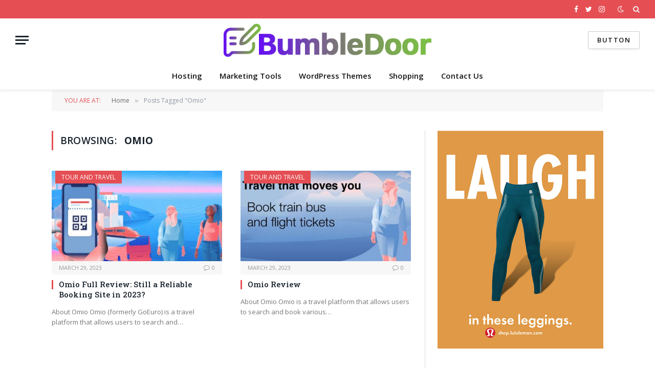

--- FILE ---
content_type: text/html; charset=UTF-8
request_url: https://bumbledoor.com/tag/omio/
body_size: 11167
content:
<!DOCTYPE html>
<html dir="ltr" lang="en-US" prefix="og: https://ogp.me/ns#" class="s-light site-s-light">
<script async custom-element="amp-skimlinks" src="https://cdn.ampproject.org/v0/amp-skimlinks-0.1.js"></script>
<head>

	<meta charset="UTF-8" />
	<meta name="viewport" content="width=device-width, initial-scale=1" />
	<meta name="53f03a7ba165978" content="2584acc0a1dacd738ee5f018669e4425" />
	<meta name="fo-verify" content="ea854812-bd29-46ed-a10b-7409a6636bbb" />
	<title>Omio - Bumble Door</title><link rel="preload" as="font" href="https://bumbledoor.com/wp-content/themes/smart-mag/css/icons/fonts/ts-icons.woff2?v2.4" type="font/woff2" crossorigin="anonymous" />
	<style>img:is([sizes="auto" i], [sizes^="auto," i]) { contain-intrinsic-size: 3000px 1500px }</style>
	
		<!-- All in One SEO 4.8.9 - aioseo.com -->
	<meta name="robots" content="max-image-preview:large" />
	<link rel="canonical" href="https://bumbledoor.com/tag/omio/" />
	<meta name="generator" content="All in One SEO (AIOSEO) 4.8.9" />
		<script type="application/ld+json" class="aioseo-schema">
			{"@context":"https:\/\/schema.org","@graph":[{"@type":"BreadcrumbList","@id":"https:\/\/bumbledoor.com\/tag\/omio\/#breadcrumblist","itemListElement":[{"@type":"ListItem","@id":"https:\/\/bumbledoor.com#listItem","position":1,"name":"Home","item":"https:\/\/bumbledoor.com","nextItem":{"@type":"ListItem","@id":"https:\/\/bumbledoor.com\/tag\/omio\/#listItem","name":"Omio"}},{"@type":"ListItem","@id":"https:\/\/bumbledoor.com\/tag\/omio\/#listItem","position":2,"name":"Omio","previousItem":{"@type":"ListItem","@id":"https:\/\/bumbledoor.com#listItem","name":"Home"}}]},{"@type":"CollectionPage","@id":"https:\/\/bumbledoor.com\/tag\/omio\/#collectionpage","url":"https:\/\/bumbledoor.com\/tag\/omio\/","name":"Omio - Bumble Door","inLanguage":"en-US","isPartOf":{"@id":"https:\/\/bumbledoor.com\/#website"},"breadcrumb":{"@id":"https:\/\/bumbledoor.com\/tag\/omio\/#breadcrumblist"}},{"@type":"Organization","@id":"https:\/\/bumbledoor.com\/#organization","name":"Bumble Door","description":"Best Information Website","url":"https:\/\/bumbledoor.com\/"},{"@type":"WebSite","@id":"https:\/\/bumbledoor.com\/#website","url":"https:\/\/bumbledoor.com\/","name":"Bumble Door","description":"Best Information Website","inLanguage":"en-US","publisher":{"@id":"https:\/\/bumbledoor.com\/#organization"}}]}
		</script>
		<!-- All in One SEO -->

<link rel='dns-prefetch' href='//fonts.googleapis.com' />
<link rel="alternate" type="application/rss+xml" title="Bumble Door &raquo; Feed" href="https://bumbledoor.com/feed/" />
<link rel="alternate" type="application/rss+xml" title="Bumble Door &raquo; Omio Tag Feed" href="https://bumbledoor.com/tag/omio/feed/" />
<script type="text/javascript">
/* <![CDATA[ */
window._wpemojiSettings = {"baseUrl":"https:\/\/s.w.org\/images\/core\/emoji\/16.0.1\/72x72\/","ext":".png","svgUrl":"https:\/\/s.w.org\/images\/core\/emoji\/16.0.1\/svg\/","svgExt":".svg","source":{"concatemoji":"https:\/\/bumbledoor.com\/wp-includes\/js\/wp-emoji-release.min.js?ver=6.8.3"}};
/*! This file is auto-generated */
!function(s,n){var o,i,e;function c(e){try{var t={supportTests:e,timestamp:(new Date).valueOf()};sessionStorage.setItem(o,JSON.stringify(t))}catch(e){}}function p(e,t,n){e.clearRect(0,0,e.canvas.width,e.canvas.height),e.fillText(t,0,0);var t=new Uint32Array(e.getImageData(0,0,e.canvas.width,e.canvas.height).data),a=(e.clearRect(0,0,e.canvas.width,e.canvas.height),e.fillText(n,0,0),new Uint32Array(e.getImageData(0,0,e.canvas.width,e.canvas.height).data));return t.every(function(e,t){return e===a[t]})}function u(e,t){e.clearRect(0,0,e.canvas.width,e.canvas.height),e.fillText(t,0,0);for(var n=e.getImageData(16,16,1,1),a=0;a<n.data.length;a++)if(0!==n.data[a])return!1;return!0}function f(e,t,n,a){switch(t){case"flag":return n(e,"\ud83c\udff3\ufe0f\u200d\u26a7\ufe0f","\ud83c\udff3\ufe0f\u200b\u26a7\ufe0f")?!1:!n(e,"\ud83c\udde8\ud83c\uddf6","\ud83c\udde8\u200b\ud83c\uddf6")&&!n(e,"\ud83c\udff4\udb40\udc67\udb40\udc62\udb40\udc65\udb40\udc6e\udb40\udc67\udb40\udc7f","\ud83c\udff4\u200b\udb40\udc67\u200b\udb40\udc62\u200b\udb40\udc65\u200b\udb40\udc6e\u200b\udb40\udc67\u200b\udb40\udc7f");case"emoji":return!a(e,"\ud83e\udedf")}return!1}function g(e,t,n,a){var r="undefined"!=typeof WorkerGlobalScope&&self instanceof WorkerGlobalScope?new OffscreenCanvas(300,150):s.createElement("canvas"),o=r.getContext("2d",{willReadFrequently:!0}),i=(o.textBaseline="top",o.font="600 32px Arial",{});return e.forEach(function(e){i[e]=t(o,e,n,a)}),i}function t(e){var t=s.createElement("script");t.src=e,t.defer=!0,s.head.appendChild(t)}"undefined"!=typeof Promise&&(o="wpEmojiSettingsSupports",i=["flag","emoji"],n.supports={everything:!0,everythingExceptFlag:!0},e=new Promise(function(e){s.addEventListener("DOMContentLoaded",e,{once:!0})}),new Promise(function(t){var n=function(){try{var e=JSON.parse(sessionStorage.getItem(o));if("object"==typeof e&&"number"==typeof e.timestamp&&(new Date).valueOf()<e.timestamp+604800&&"object"==typeof e.supportTests)return e.supportTests}catch(e){}return null}();if(!n){if("undefined"!=typeof Worker&&"undefined"!=typeof OffscreenCanvas&&"undefined"!=typeof URL&&URL.createObjectURL&&"undefined"!=typeof Blob)try{var e="postMessage("+g.toString()+"("+[JSON.stringify(i),f.toString(),p.toString(),u.toString()].join(",")+"));",a=new Blob([e],{type:"text/javascript"}),r=new Worker(URL.createObjectURL(a),{name:"wpTestEmojiSupports"});return void(r.onmessage=function(e){c(n=e.data),r.terminate(),t(n)})}catch(e){}c(n=g(i,f,p,u))}t(n)}).then(function(e){for(var t in e)n.supports[t]=e[t],n.supports.everything=n.supports.everything&&n.supports[t],"flag"!==t&&(n.supports.everythingExceptFlag=n.supports.everythingExceptFlag&&n.supports[t]);n.supports.everythingExceptFlag=n.supports.everythingExceptFlag&&!n.supports.flag,n.DOMReady=!1,n.readyCallback=function(){n.DOMReady=!0}}).then(function(){return e}).then(function(){var e;n.supports.everything||(n.readyCallback(),(e=n.source||{}).concatemoji?t(e.concatemoji):e.wpemoji&&e.twemoji&&(t(e.twemoji),t(e.wpemoji)))}))}((window,document),window._wpemojiSettings);
/* ]]> */
</script>
<style id='wp-emoji-styles-inline-css' type='text/css'>

	img.wp-smiley, img.emoji {
		display: inline !important;
		border: none !important;
		box-shadow: none !important;
		height: 1em !important;
		width: 1em !important;
		margin: 0 0.07em !important;
		vertical-align: -0.1em !important;
		background: none !important;
		padding: 0 !important;
	}
</style>
<link rel='stylesheet' id='wp-block-library-css' href='https://bumbledoor.com/wp-includes/css/dist/block-library/style.min.css?ver=6.8.3' type='text/css' media='all' />
<style id='classic-theme-styles-inline-css' type='text/css'>
/*! This file is auto-generated */
.wp-block-button__link{color:#fff;background-color:#32373c;border-radius:9999px;box-shadow:none;text-decoration:none;padding:calc(.667em + 2px) calc(1.333em + 2px);font-size:1.125em}.wp-block-file__button{background:#32373c;color:#fff;text-decoration:none}
</style>
<style id='global-styles-inline-css' type='text/css'>
:root{--wp--preset--aspect-ratio--square: 1;--wp--preset--aspect-ratio--4-3: 4/3;--wp--preset--aspect-ratio--3-4: 3/4;--wp--preset--aspect-ratio--3-2: 3/2;--wp--preset--aspect-ratio--2-3: 2/3;--wp--preset--aspect-ratio--16-9: 16/9;--wp--preset--aspect-ratio--9-16: 9/16;--wp--preset--color--black: #000000;--wp--preset--color--cyan-bluish-gray: #abb8c3;--wp--preset--color--white: #ffffff;--wp--preset--color--pale-pink: #f78da7;--wp--preset--color--vivid-red: #cf2e2e;--wp--preset--color--luminous-vivid-orange: #ff6900;--wp--preset--color--luminous-vivid-amber: #fcb900;--wp--preset--color--light-green-cyan: #7bdcb5;--wp--preset--color--vivid-green-cyan: #00d084;--wp--preset--color--pale-cyan-blue: #8ed1fc;--wp--preset--color--vivid-cyan-blue: #0693e3;--wp--preset--color--vivid-purple: #9b51e0;--wp--preset--gradient--vivid-cyan-blue-to-vivid-purple: linear-gradient(135deg,rgba(6,147,227,1) 0%,rgb(155,81,224) 100%);--wp--preset--gradient--light-green-cyan-to-vivid-green-cyan: linear-gradient(135deg,rgb(122,220,180) 0%,rgb(0,208,130) 100%);--wp--preset--gradient--luminous-vivid-amber-to-luminous-vivid-orange: linear-gradient(135deg,rgba(252,185,0,1) 0%,rgba(255,105,0,1) 100%);--wp--preset--gradient--luminous-vivid-orange-to-vivid-red: linear-gradient(135deg,rgba(255,105,0,1) 0%,rgb(207,46,46) 100%);--wp--preset--gradient--very-light-gray-to-cyan-bluish-gray: linear-gradient(135deg,rgb(238,238,238) 0%,rgb(169,184,195) 100%);--wp--preset--gradient--cool-to-warm-spectrum: linear-gradient(135deg,rgb(74,234,220) 0%,rgb(151,120,209) 20%,rgb(207,42,186) 40%,rgb(238,44,130) 60%,rgb(251,105,98) 80%,rgb(254,248,76) 100%);--wp--preset--gradient--blush-light-purple: linear-gradient(135deg,rgb(255,206,236) 0%,rgb(152,150,240) 100%);--wp--preset--gradient--blush-bordeaux: linear-gradient(135deg,rgb(254,205,165) 0%,rgb(254,45,45) 50%,rgb(107,0,62) 100%);--wp--preset--gradient--luminous-dusk: linear-gradient(135deg,rgb(255,203,112) 0%,rgb(199,81,192) 50%,rgb(65,88,208) 100%);--wp--preset--gradient--pale-ocean: linear-gradient(135deg,rgb(255,245,203) 0%,rgb(182,227,212) 50%,rgb(51,167,181) 100%);--wp--preset--gradient--electric-grass: linear-gradient(135deg,rgb(202,248,128) 0%,rgb(113,206,126) 100%);--wp--preset--gradient--midnight: linear-gradient(135deg,rgb(2,3,129) 0%,rgb(40,116,252) 100%);--wp--preset--font-size--small: 13px;--wp--preset--font-size--medium: 20px;--wp--preset--font-size--large: 36px;--wp--preset--font-size--x-large: 42px;--wp--preset--spacing--20: 0.44rem;--wp--preset--spacing--30: 0.67rem;--wp--preset--spacing--40: 1rem;--wp--preset--spacing--50: 1.5rem;--wp--preset--spacing--60: 2.25rem;--wp--preset--spacing--70: 3.38rem;--wp--preset--spacing--80: 5.06rem;--wp--preset--shadow--natural: 6px 6px 9px rgba(0, 0, 0, 0.2);--wp--preset--shadow--deep: 12px 12px 50px rgba(0, 0, 0, 0.4);--wp--preset--shadow--sharp: 6px 6px 0px rgba(0, 0, 0, 0.2);--wp--preset--shadow--outlined: 6px 6px 0px -3px rgba(255, 255, 255, 1), 6px 6px rgba(0, 0, 0, 1);--wp--preset--shadow--crisp: 6px 6px 0px rgba(0, 0, 0, 1);}:where(.is-layout-flex){gap: 0.5em;}:where(.is-layout-grid){gap: 0.5em;}body .is-layout-flex{display: flex;}.is-layout-flex{flex-wrap: wrap;align-items: center;}.is-layout-flex > :is(*, div){margin: 0;}body .is-layout-grid{display: grid;}.is-layout-grid > :is(*, div){margin: 0;}:where(.wp-block-columns.is-layout-flex){gap: 2em;}:where(.wp-block-columns.is-layout-grid){gap: 2em;}:where(.wp-block-post-template.is-layout-flex){gap: 1.25em;}:where(.wp-block-post-template.is-layout-grid){gap: 1.25em;}.has-black-color{color: var(--wp--preset--color--black) !important;}.has-cyan-bluish-gray-color{color: var(--wp--preset--color--cyan-bluish-gray) !important;}.has-white-color{color: var(--wp--preset--color--white) !important;}.has-pale-pink-color{color: var(--wp--preset--color--pale-pink) !important;}.has-vivid-red-color{color: var(--wp--preset--color--vivid-red) !important;}.has-luminous-vivid-orange-color{color: var(--wp--preset--color--luminous-vivid-orange) !important;}.has-luminous-vivid-amber-color{color: var(--wp--preset--color--luminous-vivid-amber) !important;}.has-light-green-cyan-color{color: var(--wp--preset--color--light-green-cyan) !important;}.has-vivid-green-cyan-color{color: var(--wp--preset--color--vivid-green-cyan) !important;}.has-pale-cyan-blue-color{color: var(--wp--preset--color--pale-cyan-blue) !important;}.has-vivid-cyan-blue-color{color: var(--wp--preset--color--vivid-cyan-blue) !important;}.has-vivid-purple-color{color: var(--wp--preset--color--vivid-purple) !important;}.has-black-background-color{background-color: var(--wp--preset--color--black) !important;}.has-cyan-bluish-gray-background-color{background-color: var(--wp--preset--color--cyan-bluish-gray) !important;}.has-white-background-color{background-color: var(--wp--preset--color--white) !important;}.has-pale-pink-background-color{background-color: var(--wp--preset--color--pale-pink) !important;}.has-vivid-red-background-color{background-color: var(--wp--preset--color--vivid-red) !important;}.has-luminous-vivid-orange-background-color{background-color: var(--wp--preset--color--luminous-vivid-orange) !important;}.has-luminous-vivid-amber-background-color{background-color: var(--wp--preset--color--luminous-vivid-amber) !important;}.has-light-green-cyan-background-color{background-color: var(--wp--preset--color--light-green-cyan) !important;}.has-vivid-green-cyan-background-color{background-color: var(--wp--preset--color--vivid-green-cyan) !important;}.has-pale-cyan-blue-background-color{background-color: var(--wp--preset--color--pale-cyan-blue) !important;}.has-vivid-cyan-blue-background-color{background-color: var(--wp--preset--color--vivid-cyan-blue) !important;}.has-vivid-purple-background-color{background-color: var(--wp--preset--color--vivid-purple) !important;}.has-black-border-color{border-color: var(--wp--preset--color--black) !important;}.has-cyan-bluish-gray-border-color{border-color: var(--wp--preset--color--cyan-bluish-gray) !important;}.has-white-border-color{border-color: var(--wp--preset--color--white) !important;}.has-pale-pink-border-color{border-color: var(--wp--preset--color--pale-pink) !important;}.has-vivid-red-border-color{border-color: var(--wp--preset--color--vivid-red) !important;}.has-luminous-vivid-orange-border-color{border-color: var(--wp--preset--color--luminous-vivid-orange) !important;}.has-luminous-vivid-amber-border-color{border-color: var(--wp--preset--color--luminous-vivid-amber) !important;}.has-light-green-cyan-border-color{border-color: var(--wp--preset--color--light-green-cyan) !important;}.has-vivid-green-cyan-border-color{border-color: var(--wp--preset--color--vivid-green-cyan) !important;}.has-pale-cyan-blue-border-color{border-color: var(--wp--preset--color--pale-cyan-blue) !important;}.has-vivid-cyan-blue-border-color{border-color: var(--wp--preset--color--vivid-cyan-blue) !important;}.has-vivid-purple-border-color{border-color: var(--wp--preset--color--vivid-purple) !important;}.has-vivid-cyan-blue-to-vivid-purple-gradient-background{background: var(--wp--preset--gradient--vivid-cyan-blue-to-vivid-purple) !important;}.has-light-green-cyan-to-vivid-green-cyan-gradient-background{background: var(--wp--preset--gradient--light-green-cyan-to-vivid-green-cyan) !important;}.has-luminous-vivid-amber-to-luminous-vivid-orange-gradient-background{background: var(--wp--preset--gradient--luminous-vivid-amber-to-luminous-vivid-orange) !important;}.has-luminous-vivid-orange-to-vivid-red-gradient-background{background: var(--wp--preset--gradient--luminous-vivid-orange-to-vivid-red) !important;}.has-very-light-gray-to-cyan-bluish-gray-gradient-background{background: var(--wp--preset--gradient--very-light-gray-to-cyan-bluish-gray) !important;}.has-cool-to-warm-spectrum-gradient-background{background: var(--wp--preset--gradient--cool-to-warm-spectrum) !important;}.has-blush-light-purple-gradient-background{background: var(--wp--preset--gradient--blush-light-purple) !important;}.has-blush-bordeaux-gradient-background{background: var(--wp--preset--gradient--blush-bordeaux) !important;}.has-luminous-dusk-gradient-background{background: var(--wp--preset--gradient--luminous-dusk) !important;}.has-pale-ocean-gradient-background{background: var(--wp--preset--gradient--pale-ocean) !important;}.has-electric-grass-gradient-background{background: var(--wp--preset--gradient--electric-grass) !important;}.has-midnight-gradient-background{background: var(--wp--preset--gradient--midnight) !important;}.has-small-font-size{font-size: var(--wp--preset--font-size--small) !important;}.has-medium-font-size{font-size: var(--wp--preset--font-size--medium) !important;}.has-large-font-size{font-size: var(--wp--preset--font-size--large) !important;}.has-x-large-font-size{font-size: var(--wp--preset--font-size--x-large) !important;}
:where(.wp-block-post-template.is-layout-flex){gap: 1.25em;}:where(.wp-block-post-template.is-layout-grid){gap: 1.25em;}
:where(.wp-block-columns.is-layout-flex){gap: 2em;}:where(.wp-block-columns.is-layout-grid){gap: 2em;}
:root :where(.wp-block-pullquote){font-size: 1.5em;line-height: 1.6;}
</style>
<link rel='stylesheet' id='smartmag-core-css' href='https://bumbledoor.com/wp-content/themes/smart-mag/style.css?ver=8.5.0' type='text/css' media='all' />
<link rel='stylesheet' id='smartmag-fonts-css' href='https://fonts.googleapis.com/css?family=Open+Sans%3A400%2C400i%2C600%2C700%7CRoboto+Slab%3A400%2C500&#038;display=swap' type='text/css' media='all' />
<link rel='stylesheet' id='smartmag-magnific-popup-css' href='https://bumbledoor.com/wp-content/themes/smart-mag/css/lightbox.css?ver=8.5.0' type='text/css' media='all' />
<link rel='stylesheet' id='font-awesome4-css' href='https://bumbledoor.com/wp-content/themes/smart-mag/css/fontawesome/css/font-awesome.min.css?ver=8.5.0' type='text/css' media='all' />
<link rel='stylesheet' id='smartmag-icons-css' href='https://bumbledoor.com/wp-content/themes/smart-mag/css/icons/icons.css?ver=8.5.0' type='text/css' media='all' />
<link rel='stylesheet' id='smartmag-skin-css' href='https://bumbledoor.com/wp-content/themes/smart-mag/css/skin-classic.css?ver=8.5.0' type='text/css' media='all' />
<style id='smartmag-skin-inline-css' type='text/css'>
:root { --c-main: #e54e53;
--c-main-rgb: 229,78,83;
--main-width: 1078px; }
.smart-head-main { --c-shadow: rgba(0,0,0,0.05); }
.smart-head-main .smart-head-top { --head-h: 36px; background-color: var(--c-main); }
.smart-head-main .smart-head-mid { --head-h: 85px; }
.smart-head-main .smart-head-bot { border-top-width: 0px; }
.s-light .navigation { --c-nav-blip: #353535; }
.s-dark .navigation-small { --c-nav: rgba(255,255,255,0.92); --c-nav-hov: #fff; }
.smart-head-main .spc-social { --c-spc-social: #fff; --c-spc-social-hov: #f2f2f2; }
.smart-head-main .search-icon:hover { color: #f2f2f2; }
.smart-head-main .scheme-switcher a:hover { color: #f2f2f2; }
.loop-grid .ratio-is-custom { padding-bottom: calc(100% / 1.88); }
.loop-list .ratio-is-custom { padding-bottom: calc(100% / 1.88); }
.list-post { --list-p-media-width: 40%; --list-p-media-max-width: 85%; }
.list-post .media:not(i) { --list-p-media-max-width: 40%; }
.loop-small .ratio-is-custom { padding-bottom: calc(100% / 1.149); }
.loop-small .media:not(i) { max-width: 75px; }
.single .featured .ratio-is-custom { padding-bottom: calc(100% / 2); }


.term-color-1414 { --c-main: #32742c; }
.navigation .menu-cat-1414 { --c-term: #32742c; }

</style>
<script type="text/javascript" src="https://bumbledoor.com/wp-content/plugins/sphere-post-views/assets/js/post-views.js?ver=1.0.1" id="sphere-post-views-js"></script>
<script type="text/javascript" id="sphere-post-views-js-after">
/* <![CDATA[ */
var Sphere_PostViews = {"ajaxUrl":"https:\/\/bumbledoor.com\/wp-admin\/admin-ajax.php?sphere_post_views=1","sampling":0,"samplingRate":10,"repeatCountDelay":0,"postID":false,"token":"9f317c064a"}
/* ]]> */
</script>
<script type="text/javascript" src="https://bumbledoor.com/wp-includes/js/jquery/jquery.min.js?ver=3.7.1" id="jquery-core-js"></script>
<script type="text/javascript" src="https://bumbledoor.com/wp-includes/js/jquery/jquery-migrate.min.js?ver=3.4.1" id="jquery-migrate-js"></script>
<link rel="https://api.w.org/" href="https://bumbledoor.com/wp-json/" /><link rel="alternate" title="JSON" type="application/json" href="https://bumbledoor.com/wp-json/wp/v2/tags/1628" /><link rel="EditURI" type="application/rsd+xml" title="RSD" href="https://bumbledoor.com/xmlrpc.php?rsd" />
<meta name="generator" content="WordPress 6.8.3" />
	
 
		<script>
		var BunyadSchemeKey = 'bunyad-scheme';
		(() => {
			const d = document.documentElement;
			const c = d.classList;
			const scheme = localStorage.getItem(BunyadSchemeKey);
			if (scheme) {
				d.dataset.origClass = c;
				scheme === 'dark' ? c.remove('s-light', 'site-s-light') : c.remove('s-dark', 'site-s-dark');
				c.add('site-s-' + scheme, 's-' + scheme);
			}
		})();
		</script>
		<meta name="generator" content="Elementor 3.32.5; features: additional_custom_breakpoints; settings: css_print_method-external, google_font-enabled, font_display-auto">
			<style>
				.e-con.e-parent:nth-of-type(n+4):not(.e-lazyloaded):not(.e-no-lazyload),
				.e-con.e-parent:nth-of-type(n+4):not(.e-lazyloaded):not(.e-no-lazyload) * {
					background-image: none !important;
				}
				@media screen and (max-height: 1024px) {
					.e-con.e-parent:nth-of-type(n+3):not(.e-lazyloaded):not(.e-no-lazyload),
					.e-con.e-parent:nth-of-type(n+3):not(.e-lazyloaded):not(.e-no-lazyload) * {
						background-image: none !important;
					}
				}
				@media screen and (max-height: 640px) {
					.e-con.e-parent:nth-of-type(n+2):not(.e-lazyloaded):not(.e-no-lazyload),
					.e-con.e-parent:nth-of-type(n+2):not(.e-lazyloaded):not(.e-no-lazyload) * {
						background-image: none !important;
					}
				}
			</style>
			<meta name="verify-admitad" content="11796fa03a" /><link rel="icon" href="https://bumbledoor.com/wp-content/uploads/2022/05/cropped-bdf-32x32.png" sizes="32x32" />
<link rel="icon" href="https://bumbledoor.com/wp-content/uploads/2022/05/cropped-bdf-192x192.png" sizes="192x192" />
<link rel="apple-touch-icon" href="https://bumbledoor.com/wp-content/uploads/2022/05/cropped-bdf-180x180.png" />
<meta name="msapplication-TileImage" content="https://bumbledoor.com/wp-content/uploads/2022/05/cropped-bdf-270x270.png" />


</head>

<body class="archive tag tag-omio tag-1628 wp-custom-logo wp-theme-smart-mag right-sidebar has-lb has-lb-sm has-sb-sep layout-normal elementor-default elementor-kit-9192">
<amp-skimlinks layout="nodisplay" publisher-code="216446X1697236"></amp-skimlinks>


<div class="main-wrap">

	
<div class="off-canvas-backdrop"></div>
<div class="mobile-menu-container off-canvas" id="off-canvas">

	<div class="off-canvas-head">
		<a href="#" class="close"><i class="tsi tsi-times"></i></a>

		<div class="ts-logo">
			<img class="logo-mobile logo-image" src="https://bumbledoor.com/wp-content/uploads/2022/04/bd.png" width="253" height="41" alt="Bumble Door"/>		</div>
	</div>

	<div class="off-canvas-content">

		
			<ul id="menu-primary-menu" class="mobile-menu"><li id="menu-item-1593" class="menu-item menu-item-type-taxonomy menu-item-object-category menu-item-1593"><a href="https://bumbledoor.com/category/hosting/">Hosting</a></li>
<li id="menu-item-1595" class="menu-item menu-item-type-taxonomy menu-item-object-category menu-item-1595"><a href="https://bumbledoor.com/category/marketing-tools/">Marketing Tools</a></li>
<li id="menu-item-1596" class="menu-item menu-item-type-taxonomy menu-item-object-category menu-item-1596"><a href="https://bumbledoor.com/category/wordpress-themes/">WordPress Themes</a></li>
<li id="menu-item-1592" class="menu-item menu-item-type-taxonomy menu-item-object-category menu-item-1592"><a href="https://bumbledoor.com/category/shopping/">Shopping</a></li>
<li id="menu-item-1588" class="menu-item menu-item-type-post_type menu-item-object-page menu-item-1588"><a href="https://bumbledoor.com/contact-us/">Contact Us</a></li>
</ul>
		
		
		
		<div class="spc-social-block spc-social spc-social-b smart-head-social">
		
			
				<a href="#" class="link service s-facebook" target="_blank" rel="noopener">
					<i class="icon tsi tsi-facebook"></i>
					<span class="visuallyhidden">Facebook</span>
				</a>
									
			
				<a href="#" class="link service s-twitter" target="_blank" rel="noopener">
					<i class="icon tsi tsi-twitter"></i>
					<span class="visuallyhidden">Twitter</span>
				</a>
									
			
				<a href="#" class="link service s-instagram" target="_blank" rel="noopener">
					<i class="icon tsi tsi-instagram"></i>
					<span class="visuallyhidden">Instagram</span>
				</a>
									
			
		</div>

		
	</div>

</div>
<div class="smart-head smart-head-a smart-head-main" id="smart-head" data-sticky="auto" data-sticky-type="smart" data-sticky-full>
	
	<div class="smart-head-row smart-head-top s-dark smart-head-row-full">

		<div class="inner full">

							
				<div class="items items-left ">
								</div>

							
				<div class="items items-center empty">
								</div>

							
				<div class="items items-right ">
				
		<div class="spc-social-block spc-social spc-social-a smart-head-social">
		
			
				<a href="#" class="link service s-facebook" target="_blank" rel="noopener">
					<i class="icon tsi tsi-facebook"></i>
					<span class="visuallyhidden">Facebook</span>
				</a>
									
			
				<a href="#" class="link service s-twitter" target="_blank" rel="noopener">
					<i class="icon tsi tsi-twitter"></i>
					<span class="visuallyhidden">Twitter</span>
				</a>
									
			
				<a href="#" class="link service s-instagram" target="_blank" rel="noopener">
					<i class="icon tsi tsi-instagram"></i>
					<span class="visuallyhidden">Instagram</span>
				</a>
									
			
		</div>

		
<div class="scheme-switcher has-icon-only">
	<a href="#" class="toggle is-icon toggle-dark" title="Switch to Dark Design - easier on eyes.">
		<i class="icon tsi tsi-moon"></i>
	</a>
	<a href="#" class="toggle is-icon toggle-light" title="Switch to Light Design.">
		<i class="icon tsi tsi-bright"></i>
	</a>
</div>

	<a href="#" class="search-icon has-icon-only is-icon" title="Search">
		<i class="tsi tsi-search"></i>
	</a>

				</div>

						
		</div>
	</div>

	
	<div class="smart-head-row smart-head-mid smart-head-row-3 is-light smart-head-row-full">

		<div class="inner full">

							
				<div class="items items-left ">
				
<button class="offcanvas-toggle has-icon" type="button" aria-label="Menu">
	<span class="hamburger-icon hamburger-icon-a">
		<span class="inner"></span>
	</span>
</button>				</div>

							
				<div class="items items-center ">
					<a href="https://bumbledoor.com/" title="Bumble Door" rel="home" class="logo-link ts-logo logo-is-image">
		<span>
			
				
					<img src="https://bumbledoor.com/wp-content/uploads/2022/04/bd.png" class="logo-image" alt="Bumble Door" width="506" height="81" />
									 
					</span>
	</a>				</div>

							
				<div class="items items-right ">
				
	<a href="#" class="ts-button ts-button-alt ts-button1">
		Button	</a>
				</div>

						
		</div>
	</div>

	
	<div class="smart-head-row smart-head-bot smart-head-row-3 is-light has-center-nav smart-head-row-full">

		<div class="inner full">

							
				<div class="items items-left empty">
								</div>

							
				<div class="items items-center ">
					<div class="nav-wrap">
		<nav class="navigation navigation-main nav-hov-a">
			<ul id="menu-primary-menu-1" class="menu"><li class="menu-item menu-item-type-taxonomy menu-item-object-category menu-cat-246 menu-item-1593"><a href="https://bumbledoor.com/category/hosting/">Hosting</a></li>
<li class="menu-item menu-item-type-taxonomy menu-item-object-category menu-cat-247 menu-item-1595"><a href="https://bumbledoor.com/category/marketing-tools/">Marketing Tools</a></li>
<li class="menu-item menu-item-type-taxonomy menu-item-object-category menu-cat-2 menu-item-1596"><a href="https://bumbledoor.com/category/wordpress-themes/">WordPress Themes</a></li>
<li class="menu-item menu-item-type-taxonomy menu-item-object-category menu-cat-76 menu-item-1592"><a href="https://bumbledoor.com/category/shopping/">Shopping</a></li>
<li class="menu-item menu-item-type-post_type menu-item-object-page menu-item-1588"><a href="https://bumbledoor.com/contact-us/">Contact Us</a></li>
</ul>		</nav>
	</div>
				</div>

							
				<div class="items items-right empty">
								</div>

						
		</div>
	</div>

	</div>
<div class="smart-head smart-head-a smart-head-mobile" id="smart-head-mobile" data-sticky="mid" data-sticky-type="smart" data-sticky-full>
	
	<div class="smart-head-row smart-head-mid smart-head-row-3 is-light smart-head-row-full">

		<div class="inner wrap">

							
				<div class="items items-left ">
				
<button class="offcanvas-toggle has-icon" type="button" aria-label="Menu">
	<span class="hamburger-icon hamburger-icon-a">
		<span class="inner"></span>
	</span>
</button>				</div>

							
				<div class="items items-center ">
					<a href="https://bumbledoor.com/" title="Bumble Door" rel="home" class="logo-link ts-logo logo-is-image">
		<span>
			
									<img class="logo-mobile logo-image" src="https://bumbledoor.com/wp-content/uploads/2022/04/bd.png" width="253" height="41" alt="Bumble Door"/>									 
					</span>
	</a>				</div>

							
				<div class="items items-right ">
				
<div class="scheme-switcher has-icon-only">
	<a href="#" class="toggle is-icon toggle-dark" title="Switch to Dark Design - easier on eyes.">
		<i class="icon tsi tsi-moon"></i>
	</a>
	<a href="#" class="toggle is-icon toggle-light" title="Switch to Light Design.">
		<i class="icon tsi tsi-bright"></i>
	</a>
</div>

	<a href="#" class="search-icon has-icon-only is-icon" title="Search">
		<i class="tsi tsi-search"></i>
	</a>

				</div>

						
		</div>
	</div>

	</div>
<nav class="breadcrumbs ts-contain breadcrumbs-b" id="breadcrumb"><div class="inner ts-contain "><span class="label">You are at:</span><span><a href="https://bumbledoor.com/"><span>Home</span></a></span><span class="delim">&raquo;</span><span class="current">Posts Tagged &quot;Omio&quot;</span></div></nav>
<div class="main ts-contain cf right-sidebar">
			<div class="ts-row">
			<div class="col-8 main-content">

							<h1 class="archive-heading">
					Browsing: <span>Omio</span>				</h1>
						
					
							
					<section class="block-wrap block-grid mb-none" data-id="1">

				
			<div class="block-content">
					
	<div class="loop loop-grid loop-grid-base grid grid-2 md:grid-2 xs:grid-1">

					
<article class="l-post  grid-base-post grid-post">

	
			<div class="media">

		
			<a href="https://bumbledoor.com/omio-full-review-still-a-reliable-booking-site-in-2023/" class="image-link media-ratio ratio-is-custom" title="Omio Full Review: Still a Reliable Booking Site in 2023?"><span data-bgsrc="https://bumbledoor.com/wp-content/uploads/2023/04/omio2-450x225.jpg" class="img bg-cover wp-post-image attachment-bunyad-medium size-bunyad-medium lazyload" data-bgset="https://bumbledoor.com/wp-content/uploads/2023/04/omio2-450x225.jpg 450w, https://bumbledoor.com/wp-content/uploads/2023/04/omio2-300x150.jpg 300w, https://bumbledoor.com/wp-content/uploads/2023/04/omio2-768x384.jpg 768w, https://bumbledoor.com/wp-content/uploads/2023/04/omio2-150x75.jpg 150w, https://bumbledoor.com/wp-content/uploads/2023/04/omio2.jpg 800w" data-sizes="(max-width: 339px) 100vw, 339px" role="img" aria-label="omio"></span></a>			
			
			
							
				<span class="cat-labels cat-labels-overlay c-overlay p-top-left">
				<a href="https://bumbledoor.com/category/tour-and-travel/" class="category term-color-513" rel="category">Tour and travel</a>
			</span>
						
			
		
		</div>
	

	
		<div class="content">

			<div class="post-meta post-meta-a"><div class="post-meta-items meta-above"><span class="meta-item has-next-icon date"><span class="date-link"><time class="post-date" datetime="2023-03-29T06:55:38+00:00">March 29, 2023</time></span></span><span class="meta-item comments has-icon"><a href="https://bumbledoor.com/omio-full-review-still-a-reliable-booking-site-in-2023/#respond"><i class="tsi tsi-comment-o"></i>0</a></span></div><h2 class="is-title post-title"><a href="https://bumbledoor.com/omio-full-review-still-a-reliable-booking-site-in-2023/">Omio Full Review: Still a Reliable Booking Site in 2023?</a></h2></div>			
						
				<div class="excerpt">
					<p>About Omio Omio (formerly GoEuro) is a travel platform that allows users to search and&hellip;</p>
				</div>
			
			
			
		</div>

	
</article>					
<article class="l-post  grid-base-post grid-post">

	
			<div class="media">

		
			<a href="https://bumbledoor.com/omio-review/" class="image-link media-ratio ratio-is-custom" title="Omio Review"><span data-bgsrc="https://bumbledoor.com/wp-content/uploads/2023/04/omio-1-450x225.jpg" class="img bg-cover wp-post-image attachment-bunyad-medium size-bunyad-medium lazyload" data-bgset="https://bumbledoor.com/wp-content/uploads/2023/04/omio-1-450x225.jpg 450w, https://bumbledoor.com/wp-content/uploads/2023/04/omio-1-300x150.jpg 300w, https://bumbledoor.com/wp-content/uploads/2023/04/omio-1-768x384.jpg 768w, https://bumbledoor.com/wp-content/uploads/2023/04/omio-1-150x75.jpg 150w, https://bumbledoor.com/wp-content/uploads/2023/04/omio-1.jpg 800w" data-sizes="(max-width: 339px) 100vw, 339px" role="img" aria-label="Omio"></span></a>			
			
			
							
				<span class="cat-labels cat-labels-overlay c-overlay p-top-left">
				<a href="https://bumbledoor.com/category/tour-and-travel/" class="category term-color-513" rel="category">Tour and travel</a>
			</span>
						
			
		
		</div>
	

	
		<div class="content">

			<div class="post-meta post-meta-a"><div class="post-meta-items meta-above"><span class="meta-item has-next-icon date"><span class="date-link"><time class="post-date" datetime="2023-03-29T06:38:38+00:00">March 29, 2023</time></span></span><span class="meta-item comments has-icon"><a href="https://bumbledoor.com/omio-review/#respond"><i class="tsi tsi-comment-o"></i>0</a></span></div><h2 class="is-title post-title"><a href="https://bumbledoor.com/omio-review/">Omio Review</a></h2></div>			
						
				<div class="excerpt">
					<p>About Omio Omio is a travel platform that allows users to search and book various&hellip;</p>
				</div>
			
			
			
		</div>

	
</article>		
	</div>

	

	<nav class="main-pagination pagination-numbers" data-type="numbers">
			</nav>


	
			</div>

		</section>
		
			</div>
			
					
	
	<aside class="col-4 main-sidebar has-sep">
	
			<div class="inner">
		
			<div id="media_image-1" class="widget widget_media_image"><a href="https://fave.co/3OHdmy3"><img fetchpriority="high" width="600" height="788" src="[data-uri]" class="image wp-image-5731  attachment-full size-full lazyload" alt="Lululemon" style="max-width: 100%; height: auto;" decoding="async" data-src="https://bumbledoor.com/wp-content/uploads/2022/08/lululemon-1.jpg" /></a></div>
		<div id="recent-posts-2" class="widget widget_recent_entries">
		<div class="widget-title block-head block-head-ac block-head block-head-ac block-head-g is-left has-style"><h5 class="heading">Recent Posts</h5></div>
		<ul>
											<li>
					<a href="https://bumbledoor.com/sultan-games-v-kazakhstane-platiozhnye-metody/">Sultan Games в Казахстане — платёжные методы</a>
									</li>
											<li>
					<a href="https://bumbledoor.com/mostbet-pt-casa-de-apostas-pt-cadastro/">Mostbet PT — casa de apostas PT cadastro</a>
									</li>
											<li>
					<a href="https://bumbledoor.com/ascend-score-wins-crash-aviator-strategy/">Ascend &#038; Score Wins: Crash Aviator Strategy</a>
									</li>
											<li>
					<a href="https://bumbledoor.com/what-makes-modern-online-casinos-so-popular-350/">What Makes Modern Online Casinos So Popular</a>
									</li>
											<li>
					<a href="https://bumbledoor.com/fixbet-casino-guncel-kampanyalar-ve-ozel-teklifler-mobil-uygulama/">Fixbet Casino Güncel kampanyalar ve özel teklifler : mobil uygulama</a>
									</li>
					</ul>

		</div><div id="archives-2" class="widget widget_archive"><div class="widget-title block-head block-head-ac block-head block-head-ac block-head-g is-left has-style"><h5 class="heading">Archives</h5></div>
			<ul>
					<li><a href='https://bumbledoor.com/2025/12/'>December 2025</a></li>
	<li><a href='https://bumbledoor.com/2025/11/'>November 2025</a></li>
	<li><a href='https://bumbledoor.com/2025/10/'>October 2025</a></li>
	<li><a href='https://bumbledoor.com/2025/09/'>September 2025</a></li>
	<li><a href='https://bumbledoor.com/2025/08/'>August 2025</a></li>
	<li><a href='https://bumbledoor.com/2025/07/'>July 2025</a></li>
	<li><a href='https://bumbledoor.com/2025/06/'>June 2025</a></li>
	<li><a href='https://bumbledoor.com/2025/05/'>May 2025</a></li>
	<li><a href='https://bumbledoor.com/2025/04/'>April 2025</a></li>
	<li><a href='https://bumbledoor.com/2025/03/'>March 2025</a></li>
	<li><a href='https://bumbledoor.com/2025/02/'>February 2025</a></li>
	<li><a href='https://bumbledoor.com/2025/01/'>January 2025</a></li>
	<li><a href='https://bumbledoor.com/2023/08/'>August 2023</a></li>
	<li><a href='https://bumbledoor.com/2023/07/'>July 2023</a></li>
	<li><a href='https://bumbledoor.com/2023/05/'>May 2023</a></li>
	<li><a href='https://bumbledoor.com/2023/04/'>April 2023</a></li>
	<li><a href='https://bumbledoor.com/2023/03/'>March 2023</a></li>
	<li><a href='https://bumbledoor.com/2023/02/'>February 2023</a></li>
	<li><a href='https://bumbledoor.com/2023/01/'>January 2023</a></li>
	<li><a href='https://bumbledoor.com/2022/12/'>December 2022</a></li>
	<li><a href='https://bumbledoor.com/2022/11/'>November 2022</a></li>
	<li><a href='https://bumbledoor.com/2022/10/'>October 2022</a></li>
	<li><a href='https://bumbledoor.com/2022/09/'>September 2022</a></li>
	<li><a href='https://bumbledoor.com/2022/08/'>August 2022</a></li>
	<li><a href='https://bumbledoor.com/2022/07/'>July 2022</a></li>
	<li><a href='https://bumbledoor.com/2022/06/'>June 2022</a></li>
	<li><a href='https://bumbledoor.com/2022/05/'>May 2022</a></li>
	<li><a href='https://bumbledoor.com/2022/04/'>April 2022</a></li>
	<li><a href='https://bumbledoor.com/2022/03/'>March 2022</a></li>
	<li><a href='https://bumbledoor.com/2022/02/'>February 2022</a></li>
	<li><a href='https://bumbledoor.com/2022/01/'>January 2022</a></li>
	<li><a href='https://bumbledoor.com/2021/01/'>January 2021</a></li>
			</ul>

			</div><div id="categories-2" class="widget widget_categories"><div class="widget-title block-head block-head-ac block-head block-head-ac block-head-g is-left has-style"><h5 class="heading">Categories</h5></div>
			<ul>
					<li class="cat-item cat-item-1508"><a href="https://bumbledoor.com/category/automobile/">Automobile</a>
</li>
	<li class="cat-item cat-item-77"><a href="https://bumbledoor.com/category/clothing/">Clothing</a>
</li>
	<li class="cat-item cat-item-298"><a href="https://bumbledoor.com/category/cosmetics/">cosmetics</a>
</li>
	<li class="cat-item cat-item-689"><a href="https://bumbledoor.com/category/e-commerce/">E-commerce</a>
</li>
	<li class="cat-item cat-item-921"><a href="https://bumbledoor.com/category/electronic/">Electronic</a>
</li>
	<li class="cat-item cat-item-1414"><a href="https://bumbledoor.com/category/entertainment/">Entertainment</a>
</li>
	<li class="cat-item cat-item-422"><a href="https://bumbledoor.com/category/entertamaint/">Entertamaint</a>
</li>
	<li class="cat-item cat-item-75"><a href="https://bumbledoor.com/category/fashion/">FASHION</a>
</li>
	<li class="cat-item cat-item-561"><a href="https://bumbledoor.com/category/food/">Food</a>
</li>
	<li class="cat-item cat-item-1007"><a href="https://bumbledoor.com/category/food-and-drinnk/">food and drinnk</a>
</li>
	<li class="cat-item cat-item-1661"><a href="https://bumbledoor.com/category/footwear/">Footwear</a>
</li>
	<li class="cat-item cat-item-709"><a href="https://bumbledoor.com/category/gifting/">Gifting</a>
</li>
	<li class="cat-item cat-item-429"><a href="https://bumbledoor.com/category/health-and-fitness/">Health and Fitness</a>
</li>
	<li class="cat-item cat-item-167"><a href="https://bumbledoor.com/category/home-appliances/">Home &amp; Appliances</a>
</li>
	<li class="cat-item cat-item-246"><a href="https://bumbledoor.com/category/hosting/">Hosting</a>
</li>
	<li class="cat-item cat-item-1548"><a href="https://bumbledoor.com/category/jewelry/">jewelry</a>
</li>
	<li class="cat-item cat-item-74"><a href="https://bumbledoor.com/category/lifestyle/">LIFESTYLE</a>
</li>
	<li class="cat-item cat-item-247"><a href="https://bumbledoor.com/category/marketing-tools/">Marketing Tools</a>
</li>
	<li class="cat-item cat-item-76"><a href="https://bumbledoor.com/category/shopping/">SHOPPING</a>
</li>
	<li class="cat-item cat-item-977"><a href="https://bumbledoor.com/category/software/">Software</a>
</li>
	<li class="cat-item cat-item-474"><a href="https://bumbledoor.com/category/sports/">sports</a>
</li>
	<li class="cat-item cat-item-829"><a href="https://bumbledoor.com/category/stationary/">Stationary</a>
</li>
	<li class="cat-item cat-item-1419"><a href="https://bumbledoor.com/category/tidbits/">Tidbits</a>
</li>
	<li class="cat-item cat-item-513"><a href="https://bumbledoor.com/category/tour-and-travel/">Tour and travel</a>
</li>
	<li class="cat-item cat-item-1391"><a href="https://bumbledoor.com/category/tours/">Tours</a>
</li>
	<li class="cat-item cat-item-1"><a href="https://bumbledoor.com/category/uncategorized/">Uncategorized</a>
</li>
	<li class="cat-item cat-item-2"><a href="https://bumbledoor.com/category/wordpress-themes/">WordPress Themes</a>
</li>
			</ul>

			</div>	
			<div id="bunyad-tabbed-recent-widget-1" class="widget widget-tabbed">
			<div class="block-head block-head-g">	
				<ul class="tabs-list">
				
										
					<li class="heading active">
						<a href="#" data-tab="1">Popular</a>
					</li>
					
										
					<li class="heading ">
						<a href="#" data-tab="2">Recent</a>
					</li>
					
										
					<li class="heading ">
						<a href="#" data-tab="3">Top Reviews</a>
					</li>
					
									</ul>
			</div>
			
			<div class="tabs-data">
								
				<div class="tab-posts active" id="recent-tab-1">

					
		<div id="bunyad-tabbed-recent-widget-1" class="widget widget-tabbed">		
		<div class="block">
					<section class="block-wrap block-posts-small block-sc mb-none" data-id="2">

				
			<div class="block-content">
				
	<div class="loop loop-small loop-small- loop-sep loop-small-sep grid grid-1 md:grid-1 sm:grid-1 xs:grid-1">

					
<article class="l-post  m-pos-left small-post">

	
			<div class="media">

		
			<a href="https://bumbledoor.com/modern-cgi-effects-are-truly-stunning/" class="image-link media-ratio ratio-is-custom" title="Modern CGI Effects Are Truly Stunning"><span data-bgsrc="https://bumbledoor.com/wp-content/uploads/2013/07/15-5.jpg" class="img bg-cover wp-post-image attachment-large size-large lazyload"></span></a>			
			
			
			
		
		</div>
	

	
		<div class="content">

			<div class="post-meta post-meta-a post-meta-left"><div class="post-meta-items meta-above"><span class="meta-item date"><span class="date-link"><time class="post-date" datetime="2021-01-10T23:29:29+00:00">January 10, 2021</time></span></span></div><h4 class="is-title post-title"><a href="https://bumbledoor.com/modern-cgi-effects-are-truly-stunning/">Modern CGI Effects Are Truly Stunning</a></h4></div>			
			
			
		</div>

	
</article>	
					
<article class="l-post  m-pos-left small-post">

	
			<div class="media">

		
			<a href="https://bumbledoor.com/mesmerizing-view-of-a-perfect-moonlit-night/" class="image-link media-ratio ratio-is-custom" title="Mesmerizing View of a Perfect Moonlit Night"><span data-bgsrc="https://bumbledoor.com/wp-content/uploads/2013/07/21-3.jpg" class="img bg-cover wp-post-image attachment-large size-large lazyload"></span></a>			
			
			
			
		
		</div>
	

	
		<div class="content">

			<div class="post-meta post-meta-a post-meta-left"><div class="post-meta-items meta-above"><span class="meta-item date"><span class="date-link"><time class="post-date" datetime="2021-01-16T23:32:12+00:00">January 16, 2021</time></span></span></div><h4 class="is-title post-title"><a href="https://bumbledoor.com/mesmerizing-view-of-a-perfect-moonlit-night/">Mesmerizing View of a Perfect Moonlit Night</a></h4></div>			
			
			
		</div>

	
</article>	
					
<article class="l-post  m-pos-left small-post">

	
			<div class="media">

		
		</div>
	

	
		<div class="content">

			<div class="post-meta post-meta-a post-meta-left"><div class="post-meta-items meta-above"><span class="meta-item date"><span class="date-link"><time class="post-date" datetime="2025-12-24T05:31:02+00:00">December 24, 2025</time></span></span></div><h4 class="is-title post-title"><a href="https://bumbledoor.com/sultan-games-v-kazakhstane-platiozhnye-metody/">Sultan Games в Казахстане — платёжные методы</a></h4></div>			
			
			
		</div>

	
</article>	
		
	</div>

					</div>

		</section>
				</div>

		</div>					
				</div>

								
				<div class="tab-posts " id="recent-tab-2">

					
		<div id="bunyad-tabbed-recent-widget-1" class="widget widget-tabbed">		
		<div class="block">
					<section class="block-wrap block-posts-small block-sc mb-none" data-id="3">

				
			<div class="block-content">
				
	<div class="loop loop-small loop-small- loop-sep loop-small-sep grid grid-1 md:grid-1 sm:grid-1 xs:grid-1">

					
<article class="l-post  m-pos-left small-post">

	
			<div class="media">

		
		</div>
	

	
		<div class="content">

			<div class="post-meta post-meta-a post-meta-left"><div class="post-meta-items meta-above"><span class="meta-item date"><span class="date-link"><time class="post-date" datetime="2025-12-24T05:31:02+00:00">December 24, 2025</time></span></span></div><h4 class="is-title post-title"><a href="https://bumbledoor.com/sultan-games-v-kazakhstane-platiozhnye-metody/">Sultan Games в Казахстане — платёжные методы</a></h4></div>			
			
			
		</div>

	
</article>	
					
<article class="l-post  m-pos-left small-post">

	
			<div class="media">

		
		</div>
	

	
		<div class="content">

			<div class="post-meta post-meta-a post-meta-left"><div class="post-meta-items meta-above"><span class="meta-item date"><span class="date-link"><time class="post-date" datetime="2025-12-23T15:14:24+00:00">December 23, 2025</time></span></span></div><h4 class="is-title post-title"><a href="https://bumbledoor.com/mostbet-pt-casa-de-apostas-pt-cadastro/">Mostbet PT — casa de apostas PT cadastro</a></h4></div>			
			
			
		</div>

	
</article>	
					
<article class="l-post  m-pos-left small-post">

	
			<div class="media">

		
		</div>
	

	
		<div class="content">

			<div class="post-meta post-meta-a post-meta-left"><div class="post-meta-items meta-above"><span class="meta-item date"><span class="date-link"><time class="post-date" datetime="2025-12-19T06:25:26+00:00">December 19, 2025</time></span></span></div><h4 class="is-title post-title"><a href="https://bumbledoor.com/ascend-score-wins-crash-aviator-strategy/">Ascend &#038; Score Wins: Crash Aviator Strategy</a></h4></div>			
			
			
		</div>

	
</article>	
		
	</div>

					</div>

		</section>
				</div>

		</div>					
				</div>

								
				<div class="tab-posts " id="recent-tab-3">

					
		<div id="bunyad-tabbed-recent-widget-1" class="widget widget-tabbed">		
		<div class="block">
					<section class="block-wrap block-posts-small block-sc mb-none" data-id="4">

				
			<div class="block-content">
				
	<div class="loop loop-small loop-small- loop-sep loop-small-sep grid grid-1 md:grid-1 sm:grid-1 xs:grid-1">

		
	</div>

					</div>

		</section>
				</div>

		</div>					
				</div>

						</div>
			
			</div>		
				</div>
	
	</aside>
	
			
		</div>
	</div>

			<footer class="main-footer cols-gap-lg footer-classic s-dark">

						<div class="upper-footer classic-footer-upper">
			<div class="ts-contain wrap">
		
					
			</div>
		</div>
		
	
			<div class="lower-footer classic-footer-lower">
			<div class="ts-contain wrap">
				<div class="inner">

					<div class="copyright">
						Copyright &copy; 2026 <a href="https://bumbledoor.com/">www.bumbledoor.com</a>. Powered by <a href="https://bumbledoor.com/">Bumble Door</a>.

					</div>
					
												
						<div class="links">
							<div class="menu-footer-menu-container"><ul id="menu-footer-menu" class="menu"><li id="menu-item-1484" class="menu-item menu-item-type-post_type menu-item-object-page menu-item-privacy-policy menu-item-1484"><a rel="privacy-policy" href="https://bumbledoor.com/privacy-policy/">Privacy Policy</a></li>
<li id="menu-item-1485" class="menu-item menu-item-type-post_type menu-item-object-page menu-item-1485"><a href="https://bumbledoor.com/about-us/">About Us</a></li>
<li id="menu-item-1486" class="menu-item menu-item-type-post_type menu-item-object-page menu-item-1486"><a href="https://bumbledoor.com/contact-us/">Contact Us</a></li>
<li id="menu-item-1487" class="menu-item menu-item-type-post_type menu-item-object-page menu-item-1487"><a href="https://bumbledoor.com/terms-condition/">Terms &#038; Condition</a></li>
</ul></div>						</div>
						
									</div>
			</div>
		</div>		
			</footer>
		
	
</div><!-- .main-wrap -->



	<div class="search-modal-wrap" data-scheme="">
		<div class="search-modal-box" role="dialog" aria-modal="true">

			<form method="get" class="search-form" action="https://bumbledoor.com/">
				<input type="search" class="search-field live-search-query" name="s" placeholder="Search..." value="" required />

				<button type="submit" class="search-submit visuallyhidden">Submit</button>

				<p class="message">
					Type above and press <em>Enter</em> to search. Press <em>Esc</em> to cancel.				</p>
						
			</form>

		</div>
	</div>


<script type="speculationrules">
{"prefetch":[{"source":"document","where":{"and":[{"href_matches":"\/*"},{"not":{"href_matches":["\/wp-*.php","\/wp-admin\/*","\/wp-content\/uploads\/*","\/wp-content\/*","\/wp-content\/plugins\/*","\/wp-content\/themes\/smart-mag\/*","\/*\\?(.+)"]}},{"not":{"selector_matches":"a[rel~=\"nofollow\"]"}},{"not":{"selector_matches":".no-prefetch, .no-prefetch a"}}]},"eagerness":"conservative"}]}
</script>
			<script>
				const lazyloadRunObserver = () => {
					const lazyloadBackgrounds = document.querySelectorAll( `.e-con.e-parent:not(.e-lazyloaded)` );
					const lazyloadBackgroundObserver = new IntersectionObserver( ( entries ) => {
						entries.forEach( ( entry ) => {
							if ( entry.isIntersecting ) {
								let lazyloadBackground = entry.target;
								if( lazyloadBackground ) {
									lazyloadBackground.classList.add( 'e-lazyloaded' );
								}
								lazyloadBackgroundObserver.unobserve( entry.target );
							}
						});
					}, { rootMargin: '200px 0px 200px 0px' } );
					lazyloadBackgrounds.forEach( ( lazyloadBackground ) => {
						lazyloadBackgroundObserver.observe( lazyloadBackground );
					} );
				};
				const events = [
					'DOMContentLoaded',
					'elementor/lazyload/observe',
				];
				events.forEach( ( event ) => {
					document.addEventListener( event, lazyloadRunObserver );
				} );
			</script>
			<script type="application/ld+json">{"@context":"https:\/\/schema.org","@type":"BreadcrumbList","itemListElement":[{"@type":"ListItem","position":1,"item":{"@type":"WebPage","@id":"https:\/\/bumbledoor.com\/","name":"Home"}},{"@type":"ListItem","position":2,"item":{"@type":"WebPage","@id":"https:\/\/bumbledoor.com\/tag\/omio\/","name":"Posts Tagged &quot;Omio&quot;"}}]}</script>
<script type="text/javascript" id="smartmag-lazyload-js-extra">
/* <![CDATA[ */
var BunyadLazy = {"type":"normal"};
/* ]]> */
</script>
<script type="text/javascript" src="https://bumbledoor.com/wp-content/themes/smart-mag/js/lazyload.js?ver=8.5.0" id="smartmag-lazyload-js"></script>
<script type="text/javascript" src="https://bumbledoor.com/wp-content/themes/smart-mag/js/jquery.mfp-lightbox.js?ver=8.5.0" id="magnific-popup-js"></script>
<script type="text/javascript" src="https://bumbledoor.com/wp-content/themes/smart-mag/js/jquery.sticky-sidebar.js?ver=8.5.0" id="theia-sticky-sidebar-js"></script>
<script type="text/javascript" id="smartmag-theme-js-extra">
/* <![CDATA[ */
var Bunyad = {"ajaxurl":"https:\/\/bumbledoor.com\/wp-admin\/admin-ajax.php"};
/* ]]> */
</script>
<script type="text/javascript" src="https://bumbledoor.com/wp-content/themes/smart-mag/js/theme.js?ver=8.5.0" id="smartmag-theme-js"></script>
<script type="text/javascript" src="https://s.skimresources.com/js/216446X1697236.skimlinks.js"></script>
<script defer src="https://static.cloudflareinsights.com/beacon.min.js/vcd15cbe7772f49c399c6a5babf22c1241717689176015" integrity="sha512-ZpsOmlRQV6y907TI0dKBHq9Md29nnaEIPlkf84rnaERnq6zvWvPUqr2ft8M1aS28oN72PdrCzSjY4U6VaAw1EQ==" data-cf-beacon='{"version":"2024.11.0","token":"5b06368cdaca4bc48bdbede64a2c7c10","r":1,"server_timing":{"name":{"cfCacheStatus":true,"cfEdge":true,"cfExtPri":true,"cfL4":true,"cfOrigin":true,"cfSpeedBrain":true},"location_startswith":null}}' crossorigin="anonymous"></script>
</body>
</html>